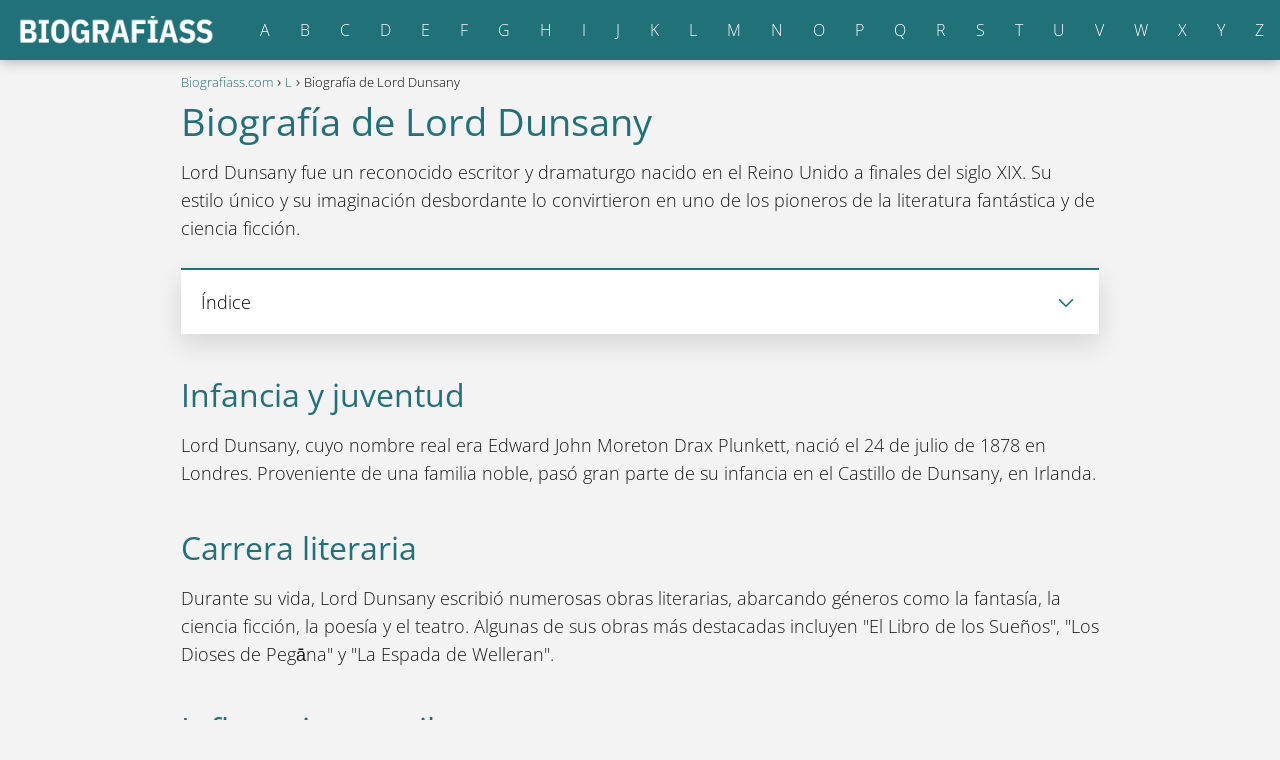

--- FILE ---
content_type: text/html; charset=UTF-8
request_url: https://biografiass.com/biografia-de-lord-dunsany/
body_size: 16436
content:
<!DOCTYPE html><html lang="es" ><head><script data-no-optimize="1">var litespeed_docref=sessionStorage.getItem("litespeed_docref");litespeed_docref&&(Object.defineProperty(document,"referrer",{get:function(){return litespeed_docref}}),sessionStorage.removeItem("litespeed_docref"));</script> <meta charset="UTF-8"><meta name="viewport" content="width=device-width, initial-scale=1.0, maximum-scale=2.0"><meta name='robots' content='index, follow, max-image-preview:large, max-snippet:-1, max-video-preview:-1' /><title>Biografía de Lord Dunsany</title><meta name="description" content="Descubre la fascinante vida y obra de Lord Dunsany, el renombrado escritor de fantasía y pionero del género, en esta completa biografía." /><link rel="canonical" href="https://biografiass.com/biografia-de-lord-dunsany/" /><meta property="og:locale" content="es_ES" /><meta property="og:type" content="article" /><meta property="og:title" content="Biografía de Lord Dunsany" /><meta property="og:description" content="Descubre la fascinante vida y obra de Lord Dunsany, el renombrado escritor de fantasía y pionero del género, en esta completa biografía." /><meta property="og:url" content="https://biografiass.com/biografia-de-lord-dunsany/" /><meta property="og:site_name" content="Biografiass.com" /><meta property="article:published_time" content="2023-06-12T11:15:23+00:00" /><meta name="author" content="Juan Hernández" /><meta name="twitter:card" content="summary_large_image" /> <script type="application/ld+json" class="yoast-schema-graph">{"@context":"https://schema.org","@graph":[{"@type":"Article","@id":"https://biografiass.com/biografia-de-lord-dunsany/#article","isPartOf":{"@id":"https://biografiass.com/biografia-de-lord-dunsany/"},"author":{"name":"Juan Hernández","@id":"https://biografiass.com/#/schema/person/c456f0ee78772771904326d4863467d2"},"headline":"Biografía de Lord Dunsany","datePublished":"2023-06-12T11:15:23+00:00","mainEntityOfPage":{"@id":"https://biografiass.com/biografia-de-lord-dunsany/"},"wordCount":307,"commentCount":0,"publisher":{"@id":"https://biografiass.com/#organization"},"articleSection":["L"],"inLanguage":"es","potentialAction":[{"@type":"CommentAction","name":"Comment","target":["https://biografiass.com/biografia-de-lord-dunsany/#respond"]}]},{"@type":"WebPage","@id":"https://biografiass.com/biografia-de-lord-dunsany/","url":"https://biografiass.com/biografia-de-lord-dunsany/","name":"Biografía de Lord Dunsany","isPartOf":{"@id":"https://biografiass.com/#website"},"datePublished":"2023-06-12T11:15:23+00:00","description":"Descubre la fascinante vida y obra de Lord Dunsany, el renombrado escritor de fantasía y pionero del género, en esta completa biografía.","breadcrumb":{"@id":"https://biografiass.com/biografia-de-lord-dunsany/#breadcrumb"},"inLanguage":"es","potentialAction":[{"@type":"ReadAction","target":["https://biografiass.com/biografia-de-lord-dunsany/"]}]},{"@type":"WebSite","@id":"https://biografiass.com/#website","url":"https://biografiass.com/","name":"Biografiass.com","description":"","publisher":{"@id":"https://biografiass.com/#organization"},"potentialAction":[{"@type":"SearchAction","target":{"@type":"EntryPoint","urlTemplate":"https://biografiass.com/?s={search_term_string}"},"query-input":{"@type":"PropertyValueSpecification","valueRequired":true,"valueName":"search_term_string"}}],"inLanguage":"es"},{"@type":"Organization","@id":"https://biografiass.com/#organization","name":"Biografiass.com","url":"https://biografiass.com/","logo":{"@type":"ImageObject","inLanguage":"es","@id":"https://biografiass.com/#/schema/logo/image/","url":"https://biografiass.com/wp-content/uploads/biografiass.png","contentUrl":"https://biografiass.com/wp-content/uploads/biografiass.png","width":450,"height":70,"caption":"Biografiass.com"},"image":{"@id":"https://biografiass.com/#/schema/logo/image/"}},{"@type":"Person","@id":"https://biografiass.com/#/schema/person/c456f0ee78772771904326d4863467d2","name":"Juan Hernández","image":{"@type":"ImageObject","inLanguage":"es","@id":"https://biografiass.com/#/schema/person/image/","url":"https://biografiass.com/wp-content/litespeed/avatar/2106ebdfd080445e0b5cde041b938283.jpg?ver=1768341309","contentUrl":"https://biografiass.com/wp-content/litespeed/avatar/2106ebdfd080445e0b5cde041b938283.jpg?ver=1768341309","caption":"Juan Hernández"}}]}</script> <link rel='dns-prefetch' href='//challenges.cloudflare.com' /><link rel="alternate" title="oEmbed (JSON)" type="application/json+oembed" href="https://biografiass.com/wp-json/oembed/1.0/embed?url=https%3A%2F%2Fbiografiass.com%2Fbiografia-de-lord-dunsany%2F" /><link rel="alternate" title="oEmbed (XML)" type="text/xml+oembed" href="https://biografiass.com/wp-json/oembed/1.0/embed?url=https%3A%2F%2Fbiografiass.com%2Fbiografia-de-lord-dunsany%2F&#038;format=xml" /><style id='wp-img-auto-sizes-contain-inline-css' type='text/css'>img:is([sizes=auto i],[sizes^="auto," i]){contain-intrinsic-size:3000px 1500px}
/*# sourceURL=wp-img-auto-sizes-contain-inline-css */</style><link data-optimized="2" rel="stylesheet" href="https://biografiass.com/wp-content/litespeed/css/7e6d03bc1d365c3dedc2a4e30fd5757e.css?ver=39ec1" /><style id='wp-block-list-inline-css' type='text/css'>ol,ul{box-sizing:border-box}:root :where(.wp-block-list.has-background){padding:1.25em 2.375em}
/*# sourceURL=https://biografiass.com/wp-includes/blocks/list/style.min.css */</style><style id='global-styles-inline-css' type='text/css'>:root{--wp--preset--aspect-ratio--square: 1;--wp--preset--aspect-ratio--4-3: 4/3;--wp--preset--aspect-ratio--3-4: 3/4;--wp--preset--aspect-ratio--3-2: 3/2;--wp--preset--aspect-ratio--2-3: 2/3;--wp--preset--aspect-ratio--16-9: 16/9;--wp--preset--aspect-ratio--9-16: 9/16;--wp--preset--color--black: #000000;--wp--preset--color--cyan-bluish-gray: #abb8c3;--wp--preset--color--white: #ffffff;--wp--preset--color--pale-pink: #f78da7;--wp--preset--color--vivid-red: #cf2e2e;--wp--preset--color--luminous-vivid-orange: #ff6900;--wp--preset--color--luminous-vivid-amber: #fcb900;--wp--preset--color--light-green-cyan: #7bdcb5;--wp--preset--color--vivid-green-cyan: #00d084;--wp--preset--color--pale-cyan-blue: #8ed1fc;--wp--preset--color--vivid-cyan-blue: #0693e3;--wp--preset--color--vivid-purple: #9b51e0;--wp--preset--gradient--vivid-cyan-blue-to-vivid-purple: linear-gradient(135deg,rgb(6,147,227) 0%,rgb(155,81,224) 100%);--wp--preset--gradient--light-green-cyan-to-vivid-green-cyan: linear-gradient(135deg,rgb(122,220,180) 0%,rgb(0,208,130) 100%);--wp--preset--gradient--luminous-vivid-amber-to-luminous-vivid-orange: linear-gradient(135deg,rgb(252,185,0) 0%,rgb(255,105,0) 100%);--wp--preset--gradient--luminous-vivid-orange-to-vivid-red: linear-gradient(135deg,rgb(255,105,0) 0%,rgb(207,46,46) 100%);--wp--preset--gradient--very-light-gray-to-cyan-bluish-gray: linear-gradient(135deg,rgb(238,238,238) 0%,rgb(169,184,195) 100%);--wp--preset--gradient--cool-to-warm-spectrum: linear-gradient(135deg,rgb(74,234,220) 0%,rgb(151,120,209) 20%,rgb(207,42,186) 40%,rgb(238,44,130) 60%,rgb(251,105,98) 80%,rgb(254,248,76) 100%);--wp--preset--gradient--blush-light-purple: linear-gradient(135deg,rgb(255,206,236) 0%,rgb(152,150,240) 100%);--wp--preset--gradient--blush-bordeaux: linear-gradient(135deg,rgb(254,205,165) 0%,rgb(254,45,45) 50%,rgb(107,0,62) 100%);--wp--preset--gradient--luminous-dusk: linear-gradient(135deg,rgb(255,203,112) 0%,rgb(199,81,192) 50%,rgb(65,88,208) 100%);--wp--preset--gradient--pale-ocean: linear-gradient(135deg,rgb(255,245,203) 0%,rgb(182,227,212) 50%,rgb(51,167,181) 100%);--wp--preset--gradient--electric-grass: linear-gradient(135deg,rgb(202,248,128) 0%,rgb(113,206,126) 100%);--wp--preset--gradient--midnight: linear-gradient(135deg,rgb(2,3,129) 0%,rgb(40,116,252) 100%);--wp--preset--font-size--small: 13px;--wp--preset--font-size--medium: 20px;--wp--preset--font-size--large: 36px;--wp--preset--font-size--x-large: 42px;--wp--preset--spacing--20: 0.44rem;--wp--preset--spacing--30: 0.67rem;--wp--preset--spacing--40: 1rem;--wp--preset--spacing--50: 1.5rem;--wp--preset--spacing--60: 2.25rem;--wp--preset--spacing--70: 3.38rem;--wp--preset--spacing--80: 5.06rem;--wp--preset--shadow--natural: 6px 6px 9px rgba(0, 0, 0, 0.2);--wp--preset--shadow--deep: 12px 12px 50px rgba(0, 0, 0, 0.4);--wp--preset--shadow--sharp: 6px 6px 0px rgba(0, 0, 0, 0.2);--wp--preset--shadow--outlined: 6px 6px 0px -3px rgb(255, 255, 255), 6px 6px rgb(0, 0, 0);--wp--preset--shadow--crisp: 6px 6px 0px rgb(0, 0, 0);}:where(.is-layout-flex){gap: 0.5em;}:where(.is-layout-grid){gap: 0.5em;}body .is-layout-flex{display: flex;}.is-layout-flex{flex-wrap: wrap;align-items: center;}.is-layout-flex > :is(*, div){margin: 0;}body .is-layout-grid{display: grid;}.is-layout-grid > :is(*, div){margin: 0;}:where(.wp-block-columns.is-layout-flex){gap: 2em;}:where(.wp-block-columns.is-layout-grid){gap: 2em;}:where(.wp-block-post-template.is-layout-flex){gap: 1.25em;}:where(.wp-block-post-template.is-layout-grid){gap: 1.25em;}.has-black-color{color: var(--wp--preset--color--black) !important;}.has-cyan-bluish-gray-color{color: var(--wp--preset--color--cyan-bluish-gray) !important;}.has-white-color{color: var(--wp--preset--color--white) !important;}.has-pale-pink-color{color: var(--wp--preset--color--pale-pink) !important;}.has-vivid-red-color{color: var(--wp--preset--color--vivid-red) !important;}.has-luminous-vivid-orange-color{color: var(--wp--preset--color--luminous-vivid-orange) !important;}.has-luminous-vivid-amber-color{color: var(--wp--preset--color--luminous-vivid-amber) !important;}.has-light-green-cyan-color{color: var(--wp--preset--color--light-green-cyan) !important;}.has-vivid-green-cyan-color{color: var(--wp--preset--color--vivid-green-cyan) !important;}.has-pale-cyan-blue-color{color: var(--wp--preset--color--pale-cyan-blue) !important;}.has-vivid-cyan-blue-color{color: var(--wp--preset--color--vivid-cyan-blue) !important;}.has-vivid-purple-color{color: var(--wp--preset--color--vivid-purple) !important;}.has-black-background-color{background-color: var(--wp--preset--color--black) !important;}.has-cyan-bluish-gray-background-color{background-color: var(--wp--preset--color--cyan-bluish-gray) !important;}.has-white-background-color{background-color: var(--wp--preset--color--white) !important;}.has-pale-pink-background-color{background-color: var(--wp--preset--color--pale-pink) !important;}.has-vivid-red-background-color{background-color: var(--wp--preset--color--vivid-red) !important;}.has-luminous-vivid-orange-background-color{background-color: var(--wp--preset--color--luminous-vivid-orange) !important;}.has-luminous-vivid-amber-background-color{background-color: var(--wp--preset--color--luminous-vivid-amber) !important;}.has-light-green-cyan-background-color{background-color: var(--wp--preset--color--light-green-cyan) !important;}.has-vivid-green-cyan-background-color{background-color: var(--wp--preset--color--vivid-green-cyan) !important;}.has-pale-cyan-blue-background-color{background-color: var(--wp--preset--color--pale-cyan-blue) !important;}.has-vivid-cyan-blue-background-color{background-color: var(--wp--preset--color--vivid-cyan-blue) !important;}.has-vivid-purple-background-color{background-color: var(--wp--preset--color--vivid-purple) !important;}.has-black-border-color{border-color: var(--wp--preset--color--black) !important;}.has-cyan-bluish-gray-border-color{border-color: var(--wp--preset--color--cyan-bluish-gray) !important;}.has-white-border-color{border-color: var(--wp--preset--color--white) !important;}.has-pale-pink-border-color{border-color: var(--wp--preset--color--pale-pink) !important;}.has-vivid-red-border-color{border-color: var(--wp--preset--color--vivid-red) !important;}.has-luminous-vivid-orange-border-color{border-color: var(--wp--preset--color--luminous-vivid-orange) !important;}.has-luminous-vivid-amber-border-color{border-color: var(--wp--preset--color--luminous-vivid-amber) !important;}.has-light-green-cyan-border-color{border-color: var(--wp--preset--color--light-green-cyan) !important;}.has-vivid-green-cyan-border-color{border-color: var(--wp--preset--color--vivid-green-cyan) !important;}.has-pale-cyan-blue-border-color{border-color: var(--wp--preset--color--pale-cyan-blue) !important;}.has-vivid-cyan-blue-border-color{border-color: var(--wp--preset--color--vivid-cyan-blue) !important;}.has-vivid-purple-border-color{border-color: var(--wp--preset--color--vivid-purple) !important;}.has-vivid-cyan-blue-to-vivid-purple-gradient-background{background: var(--wp--preset--gradient--vivid-cyan-blue-to-vivid-purple) !important;}.has-light-green-cyan-to-vivid-green-cyan-gradient-background{background: var(--wp--preset--gradient--light-green-cyan-to-vivid-green-cyan) !important;}.has-luminous-vivid-amber-to-luminous-vivid-orange-gradient-background{background: var(--wp--preset--gradient--luminous-vivid-amber-to-luminous-vivid-orange) !important;}.has-luminous-vivid-orange-to-vivid-red-gradient-background{background: var(--wp--preset--gradient--luminous-vivid-orange-to-vivid-red) !important;}.has-very-light-gray-to-cyan-bluish-gray-gradient-background{background: var(--wp--preset--gradient--very-light-gray-to-cyan-bluish-gray) !important;}.has-cool-to-warm-spectrum-gradient-background{background: var(--wp--preset--gradient--cool-to-warm-spectrum) !important;}.has-blush-light-purple-gradient-background{background: var(--wp--preset--gradient--blush-light-purple) !important;}.has-blush-bordeaux-gradient-background{background: var(--wp--preset--gradient--blush-bordeaux) !important;}.has-luminous-dusk-gradient-background{background: var(--wp--preset--gradient--luminous-dusk) !important;}.has-pale-ocean-gradient-background{background: var(--wp--preset--gradient--pale-ocean) !important;}.has-electric-grass-gradient-background{background: var(--wp--preset--gradient--electric-grass) !important;}.has-midnight-gradient-background{background: var(--wp--preset--gradient--midnight) !important;}.has-small-font-size{font-size: var(--wp--preset--font-size--small) !important;}.has-medium-font-size{font-size: var(--wp--preset--font-size--medium) !important;}.has-large-font-size{font-size: var(--wp--preset--font-size--large) !important;}.has-x-large-font-size{font-size: var(--wp--preset--font-size--x-large) !important;}
/*# sourceURL=global-styles-inline-css */</style><style id='classic-theme-styles-inline-css' type='text/css'>/*! This file is auto-generated */
.wp-block-button__link{color:#fff;background-color:#32373c;border-radius:9999px;box-shadow:none;text-decoration:none;padding:calc(.667em + 2px) calc(1.333em + 2px);font-size:1.125em}.wp-block-file__button{background:#32373c;color:#fff;text-decoration:none}
/*# sourceURL=/wp-includes/css/classic-themes.min.css */</style><style id='asap-style-inline-css' type='text/css'>body {font-family: 'Open Sans', sans-serif !important;background: #f3f3f3;font-weight: 300 !important;}h1,h2,h3,h4,h5,h6 {font-family: 'Open Sans', sans-serif !important;font-weight: 400;line-height: 1.3;}h1 {color:#207178}h2,h5,h6{color:#207178}h3{color:#207178}h4{color:#207178}.article-loop p,.article-loop-featured p,.article-loop h2,.article-loop h3,.article-loop h4,.article-loop-featured h2,.article-loop-featured h3,.article-loop span.entry-title, .related-posts p,.last-post-sidebar p,.woocommerce-loop-product__title {font-family: 'Open Sans', sans-serif !important;font-size: 18px !important;font-weight: 400 !important;}.article-loop .show-extract p,.article-loop .show-extract span {font-family: 'Open Sans', sans-serif !important;font-weight: 300 !important;}a {color: #207178;}.the-content .post-index span,.des-category .post-index span {font-size:18px;}.the-content .post-index li,.the-content .post-index a,.des-category .post-index li,.des-category .post-index a,.comment-respond > p > span > a,.asap-pros-cons-title span,.asap-pros-cons ul li span,.woocommerce #reviews #comments ol.commentlist li .comment-text p,.woocommerce #review_form #respond p,.woocommerce .comment-reply-title,.woocommerce form .form-row label, .woocommerce-page form .form-row label {font-size: calc(18px - 2px);}.content-tags a,.tagcloud a {border:1px solid #207178;}.content-tags a:hover,.tagcloud a:hover {color: #20717899;}p,.the-content ul li,.the-content ol li {color: #181818;font-size: 18px;line-height: 1.6;}.comment-author cite,.primary-sidebar ul li a,.woocommerce ul.products li.product .price,span.asap-author,.content-cluster .show-extract span {color: #181818;}.comment-body p,#commentform input,#commentform textarea{font-size: calc(18px - 2px);}.social-title {font-size: calc(18px - 3px);}.breadcrumb a,.breadcrumb span,.woocommerce .woocommerce-breadcrumb {font-size: calc(18px - 5px);}.content-footer p,.content-footer li,.search-header input:not([type=submit]):not([type=radio]):not([type=checkbox]):not([type=file]) {font-size: calc(18px - 4px) !important;}.search-header input:not([type=submit]):not([type=radio]):not([type=checkbox]):not([type=file]) {border:1px solid #FFFFFF26 !important;}h1 {font-size: 38px;}h2 {font-size: 32px;}h3 {font-size: 28px;}h4 {font-size: 23px;}.site-header,#cookiesbox {background: #207178;}.site-header-wc a span.count-number {border:1px solid #FFFFFF;}.content-footer {background: #207178;}.comment-respond > p,.area-comentarios ol > p,.error404 .content-loop p + p,.search .content-loop .search-home + p {border-bottom:1px solid #207178}.pagination a,.nav-links a,.woocommerce #respond input#submit,.woocommerce a.button, .woocommerce button.button,.woocommerce input.button,.woocommerce #respond input#submit.alt,.woocommerce a.button.alt,.woocommerce button.button.alt,.woocommerce input.button.alt,.wpcf7-form input.wpcf7-submit {background: #207178;color: #FFFFFF !important;}.woocommerce div.product .woocommerce-tabs ul.tabs li.active {border-bottom: 2px solid #207178;}.pagination a:hover,.nav-links a:hover {background: #207178B3;}.article-loop a span.entry-title{color:#181818 !important;}.article-loop a:hover p,.article-loop a:hover h2,.article-loop a:hover h3,.article-loop a:hover span.entry-title {color: #207178 !important;}.article-loop.custom-links a:hover span.entry-title,.asap-loop-horizontal .article-loop a:hover span.entry-title {color: #181818 !important;}#commentform input,#commentform textarea {border: 2px solid #207178;font-weight: 300 !important;}.content-loop {max-width: 980px;}.site-header-content,.site-header-content-top {max-width: 1500px;}.content-footer {max-width: calc(1500px - 32px); }.content-footer-social {background: #2071781A;}.content-single {max-width: 950px;}.content-page {max-width: 980px;}.content-wc {max-width: 980px;}.reply a,.go-top {background: #207178;color: #FFFFFF;}.reply a {border: 2px solid #207178;}#commentform input[type=submit] {background: #207178;color: #FFFFFF;}.site-header a,header,header label {color: #FFFFFF;}.content-footer a,.content-footer p,.content-footer .widget-area {color: #FFFFFF;}header .line {background: #FFFFFF;}.site-logo img {max-width: 200px;width:100%;}.search-header {margin-left: 0px;}.primary-sidebar {width:300px;}p.sidebar-title,.comment-respond > p,.area-comentarios ol > p,.asap-subtitle {font-size:calc(18px + 2px);}.popular-post-sidebar ol a {color:#181818;font-size:calc(18px - 2px);}.popular-post-sidebar ol li:before,.primary-sidebar div ul li:before {border-color: #207178;}.search-form input[type=submit] {background:#207178;}.search-form {border:2px solid #207178;}.sidebar-title:after,.archive .content-loop h1:after {background:#207178;}.single-nav .nav-prev a:before, .single-nav .nav-next a:before {border-color:#207178;}.single-nav a {color:#181818;font-size:calc(18px - 3px);}.the-content .post-index {border-top:2px solid #207178;}.the-content .post-index #show-table {color:#207178;font-size: calc(18px - 3px);font-weight: 300;}.the-content .post-index .btn-show {font-size: calc(18px - 3px) !important;}.search-header form {width:200px;}.site-header .site-header-wc svg {stroke:#FFFFFF;}.item-featured {color:#FFFFFF;background:#f16028;}.checkbox .check-table svg {stroke:#207178;}html{scroll-behavior:smooth;}.content-area .article-loop-featured:nth-child(0) {margin-bottom:3rem;}.article-content,#commentform input, #commentform textarea,.reply a,.woocommerce #respond input#submit, .woocommerce #respond input#submit.alt,.woocommerce-address-fields__field-wrapper input,.woocommerce-EditAccountForm input,.wpcf7-form input,.wpcf7-form textarea,.wpcf7-form input.wpcf7-submit {border-radius:10px !important;}.pagination a, .pagination span, .nav-links a {border-radius:50%;min-width:2.5rem;}.reply a {padding:6px 8px !important;}.asap-icon,.asap-icon-single {border-radius:50%;}.asap-icon{margin-right:1px;padding:.6rem !important;}.content-footer-social {border-top-left-radius:10px;border-top-right-radius:10px;}.item-featured,.content-item-category>span,.woocommerce span.onsale,.woocommerce a.button,.woocommerce button.button, .woocommerce input.button, .woocommerce a.button.alt, .woocommerce button.button.alt, .woocommerce input.button.alt,.product-gallery-summary .quantity input,#add_payment_method table.cart input,.woocommerce-cart table.cart input, .woocommerce-checkout table.cart input,.woocommerce div.product form.cart .variations select {border-radius:2rem !important;}.search-home input {border-radius:2rem !important;padding: 0.875rem 1.25rem !important;}.search-home button.s-btn {margin-right:1.25rem !important;}#cookiesbox p,#cookiesbox a {color: #FFFFFF;}#cookiesbox button {background: #FFFFFF;color:#207178;}@media (max-width: 1050px) and (min-width:481px) {.article-loop-featured .article-image-featured {border-radius: 10px !important;}}@media (min-width:1050px) { ul.sub-menu,ul.sub-menu li {border-radius:10px;}.search-header input {border-radius:2rem !important;padding: 0 0 0 .85rem !important;}.search-header button.s-btn {width:2.65rem !important;}.site-header .asap-icon svg { stroke: #FFFFFF !important;}.article-loop-featured:first-child .article-image-featured {border-top-left-radius:10px !important;}.article-loop-featured:nth-child(1) .article-image-featured {border-bottom-left-radius:10px !important;}.article-loop-featured:nth-child(0) .article-image-featured {border-top-right-radius:10px !important;}.article-loop-featured:nth-child(0) .article-image-featured {border-bottom-right-radius:10px !important;}.primary-sidebar .article-image-featured {border-radius:10px !important;}}@media (min-width:1050px) {.content-footer {border-top-left-radius:10px;border-top-right-radius:10px;}}.article-content {height:196px;}.content-thin .content-cluster .article-content {height:160px !important;}.last-post-sidebar .article-content {height: 140px;margin-bottom: 8px}.related-posts .article-content {height: 120px;}.asap-box-design .article-content:not(.asap-box-design .last-post-sidebar .article-content) {min-height:196px;}.asap-box-design .related-posts .article-content {min-height:120px !important;}.asap-box-design .content-thin .content-cluster .article-content {heigth:160px !important;min-height:160px !important;}@media (max-width:1050px) { .last-post-sidebar .article-content,.related-posts .article-content {height: 150px !important}}@media (max-width: 480px) {.article-content {height: 180px}}@media (min-width:480px){.asap-loop-horizontal .content-thin .asap-columns-1 .content-cluster .article-image,.asap-loop-horizontal .content-thin .asap-columns-1 .content-cluster .article-content {height:100% !important;}.asap-loop-horizontal .asap-columns-1 .article-image:not(.asap-loop-horizontal .last-post-sidebar .asap-columns-1 .article-image), .asap-loop-horizontal .asap-columns-1 .article-content:not(.asap-loop-horizontal .last-post-sidebar .asap-columns-1 .article-content) {height:100% !important;}.asap-loop-horizontal .asap-columns-2 .article-image,.asap-loop-horizontal .asap-columns-2 .article-content,.asap-loop-horizontal .content-thin .asap-columns-2 .content-cluster .article-image,.asap-loop-horizontal .content-thin .asap-columns-2 .content-cluster .article-content {min-height:140px !important;height:100% !important;}.asap-loop-horizontal .asap-columns-3 .article-image,.asap-loop-horizontal .asap-columns-3 .article-content,.asap-loop-horizontal .content-thin .asap-columns-3 .content-cluster .article-image,.asap-loop-horizontal .content-thin .asap-columns-3 .content-cluster .article-content {min-height:120px !important;height:100% !important;}.asap-loop-horizontal .asap-columns-4 .article-image,.asap-loop-horizontal .asap-columns-4 .article-content,.asap-loop-horizontal .content-thin .asap-columns-4 .content-cluster .article-image,.asap-loop-horizontal .content-thin .asap-columns-4.content-cluster .article-content {min-height:100px !important;height:100% !important;}.asap-loop-horizontal .asap-columns-5 .article-image,.asap-loop-horizontal .asap-columns-5 .article-content,.asap-loop-horizontal .content-thin .asap-columns-5 .content-cluster .article-image,.asap-loop-horizontal .content-thin .asap-columns-5 .content-cluster .article-content {min-height:90px !important;height:100% !important;}}.article-loop .article-image,.article-loop a p,.article-loop img,.article-image-featured,input,textarea,a { transition:all .2s; }.article-loop:hover .article-image,.article-loop:hover img{transform:scale(1.05) }.the-content .post-index #index-table{display:none;}.the-content .post-index {background:#fff !important;border-left:none;border-bottom:none;border-right:none;box-shadow: 0 10px 26px rgba(0, 0, 0, 0.125);margin-top:26px !important;}@media(max-width:480px) {h1,.archive .content-loop h1 {font-size: calc(38px - 8px);}h2 {font-size: calc(32px - 4px);}h3 {font-size: calc(28px - 4px);}.article-loop-featured .article-image-featured {border-radius:10px !important;}}@media(min-width:1050px) {.content-thin {width: calc(95% - 300px);}#menu>ul {font-size: calc(18px - 2px);} #menu ul .menu-item-has-children:after {border: solid #FFFFFF;border-width: 0 2px 2px 0;}}@media(max-width:1050px) {#menu ul li .sub-menu li a:hover { color:#207178 !important;}#menu ul>li ul>li>a{font-size: calc(18px - 2px);}}.item-featured {margin-top:10px;} .asap-box-design .last-post-sidebar .article-content { min-height:140px;}.asap-box-design .last-post-sidebar .article-loop {margin-bottom:.85rem !important;} .asap-box-design .last-post-sidebar article:last-child { margin-bottom:2rem !important;}.asap-date-loop {font-size: calc(18px - 5px) !important;text-align:center;}.the-content h2:before,.the-content h2 span:before {margin-top: -70px;height: 70px; }.site-header {box-shadow: 0 1px 12px rgb(0 0 0 / 30%);}.content-footer .widget-area {padding-right:2rem;}footer {background: #207178;}.content-footer {padding:20px;}.content-footer p.widget-title {margin-bottom:10px;}.content-footer .logo-footer {width:100%;align-items:flex-start;}.content-footer-social {width: 100%;}.content-single,content-page {margin-bottom:2rem;}.content-footer-social > div {max-width: calc(1500px - 32px);margin:0 auto;}@media (min-width:1050px) {.content-footer {padding:30px 0;}.content-footer .logo-footer {margin:0 1rem 0 0 !important;padding-right:2rem !important;}}@media (max-width:1050px) {.content-footer .logo-footer {margin:0 0 1rem 0 !important;}.content-footer .widget-area {margin-top:2rem !important;}}
/*# sourceURL=asap-style-inline-css */</style> <script type="litespeed/javascript" data-src="https://biografiass.com/wp-includes/js/jquery/jquery.min.js" id="jquery-core-js"></script> <style id="custom-logo-css" type="text/css">.site-title, .site-description {
				position: absolute;
				clip-path: inset(50%);
			}</style><meta name="theme-color" content="#207178"><style>@font-face {
            font-family: "Open Sans";
            font-style: normal;
            font-weight: 300;
            src: local(""),
            url("https://biografiass.com/wp-content/themes/asap/assets/fonts/open-sans-300.woff2") format("woff2"),
            url("https://biografiass.com/wp-content/themes/asap/assets/fonts/open-sans-300.woff") format("woff");
            font-display: swap;
        } @font-face {
            font-family: "Open Sans";
            font-style: normal;
            font-weight: 700;
            src: local(""),
            url("https://biografiass.com/wp-content/themes/asap/assets/fonts/open-sans-700.woff2") format("woff2"),
            url("https://biografiass.com/wp-content/themes/asap/assets/fonts/open-sans-700.woff") format("woff");
            font-display: swap;
        } @font-face {
            font-family: "Open Sans";
            font-style: normal;
            font-weight: 400;
            src: local(""),
            url("https://biografiass.com/wp-content/themes/asap/assets/fonts/open-sans-400.woff2") format("woff2"),
            url("https://biografiass.com/wp-content/themes/asap/assets/fonts/open-sans-400.woff") format("woff");
            font-display: swap;
        }</style> <script type="application/ld+json">{"@context":"http:\/\/schema.org","@type":"Organization","name":"Biografiass.com","alternateName":"Biografiass.com","url":"https:\/\/biografiass.com","logo":"https:\/\/biografiass.com\/wp-content\/uploads\/biografiass.png"}</script>  <script type="application/ld+json">{"@context":"https:\/\/schema.org","@type":"Article","mainEntityOfPage":{"@type":"WebPage","@id":"https:\/\/biografiass.com\/biografia-de-lord-dunsany\/"},"headline":"Biograf\u00eda de Lord Dunsany","author":{"@type":"Person","name":"Juan Hern\u00e1ndez","sameAs":"https:\/\/biografiass.com\/author\/biografias10\/"},"publisher":{"@type":"Organization","name":"Biografiass.com","logo":{"@type":"ImageObject","url":"https:\/\/biografiass.com\/wp-content\/uploads\/biografiass.png"}},"datePublished":"2023-06-12 13:15","dateModified":"2023-06-12 13:15"}</script>  <script type="litespeed/javascript" data-src="https://pagead2.googlesyndication.com/pagead/js/adsbygoogle.js?client=ca-pub-8305343163339501"
     crossorigin="anonymous"></script><link rel="icon" href="https://biografiass.com/wp-content/uploads/cropped-FAVICON-32x32.png" sizes="32x32" /><link rel="icon" href="https://biografiass.com/wp-content/uploads/cropped-FAVICON-192x192.png" sizes="192x192" /><link rel="apple-touch-icon" href="https://biografiass.com/wp-content/uploads/cropped-FAVICON-180x180.png" /><meta name="msapplication-TileImage" content="https://biografiass.com/wp-content/uploads/cropped-FAVICON-270x270.png" /><style type="text/css" id="wp-custom-css">.the-content ul {
	list-style: none;}

.the-content ol li, .the-content ul li{
	display: block;
	margin: 10px!important;
  background: #fcfcfc;
  border-radius: 6px;
  transition: all .1s;
  box-shadow: rgba(0, 0, 0, 0.16) 0px 1px 4px;
}

.article-loop a {
  display: block;
  background: #fcfcfc;
  border-radius: 6px;
  padding: 2rem;
  transition: all .1s;
  box-shadow: rgba(0, 0, 0, 0.16) 0px 1px 4px;
}</style></head><body data-rsssl=1 class="wp-singular single postid-12467 wp-theme-asap"><header class="site-header"><div class="site-header-content"><div class="site-logo"><a href="https://biografiass.com/" class="custom-logo-link" rel="home"><img data-lazyloaded="1" src="[data-uri]" width="450" height="70" data-src="https://biografiass.com/wp-content/uploads/biografiass.png" class="custom-logo" alt="Biografiass.com" decoding="async" data-srcset="https://biografiass.com/wp-content/uploads/biografiass.png 450w, https://biografiass.com/wp-content/uploads/biografiass-300x47.png 300w" data-sizes="(max-width: 450px) 100vw, 450px" /></a></div><div>
<input type="checkbox" id="btn-menu" />
<label id="nav-icon" for="btn-menu"><div class="circle nav-icon"><span class="line top"></span>
<span class="line middle"></span>
<span class="line bottom"></span></div>
</label><nav id="menu" itemscope="itemscope" itemtype="http://schema.org/SiteNavigationElement" role="navigation"  ><ul id="menu-menu-1" class="header-menu"><li id="menu-item-19266" class="menu-item menu-item-type-taxonomy menu-item-object-category menu-item-19266"><a href="https://biografiass.com/a/" itemprop="url">A</a></li><li id="menu-item-19267" class="menu-item menu-item-type-taxonomy menu-item-object-category menu-item-19267"><a href="https://biografiass.com/b/" itemprop="url">B</a></li><li id="menu-item-19269" class="menu-item menu-item-type-taxonomy menu-item-object-category menu-item-19269"><a href="https://biografiass.com/c/" itemprop="url">C</a></li><li id="menu-item-19270" class="menu-item menu-item-type-taxonomy menu-item-object-category menu-item-19270"><a href="https://biografiass.com/d/" itemprop="url">D</a></li><li id="menu-item-19271" class="menu-item menu-item-type-taxonomy menu-item-object-category menu-item-19271"><a href="https://biografiass.com/e/" itemprop="url">E</a></li><li id="menu-item-19272" class="menu-item menu-item-type-taxonomy menu-item-object-category menu-item-19272"><a href="https://biografiass.com/f/" itemprop="url">F</a></li><li id="menu-item-19273" class="menu-item menu-item-type-taxonomy menu-item-object-category menu-item-19273"><a href="https://biografiass.com/g/" itemprop="url">G</a></li><li id="menu-item-19274" class="menu-item menu-item-type-taxonomy menu-item-object-category menu-item-19274"><a href="https://biografiass.com/h/" itemprop="url">H</a></li><li id="menu-item-19275" class="menu-item menu-item-type-taxonomy menu-item-object-category menu-item-19275"><a href="https://biografiass.com/i/" itemprop="url">I</a></li><li id="menu-item-19276" class="menu-item menu-item-type-taxonomy menu-item-object-category menu-item-19276"><a href="https://biografiass.com/j/" itemprop="url">J</a></li><li id="menu-item-19277" class="menu-item menu-item-type-taxonomy menu-item-object-category menu-item-19277"><a href="https://biografiass.com/k/" itemprop="url">K</a></li><li id="menu-item-19278" class="menu-item menu-item-type-taxonomy menu-item-object-category current-post-ancestor current-menu-parent current-post-parent menu-item-19278"><a href="https://biografiass.com/l/" itemprop="url">L</a></li><li id="menu-item-19279" class="menu-item menu-item-type-taxonomy menu-item-object-category menu-item-19279"><a href="https://biografiass.com/m/" itemprop="url">M</a></li><li id="menu-item-19280" class="menu-item menu-item-type-taxonomy menu-item-object-category menu-item-19280"><a href="https://biografiass.com/n/" itemprop="url">N</a></li><li id="menu-item-19281" class="menu-item menu-item-type-taxonomy menu-item-object-category menu-item-19281"><a href="https://biografiass.com/o/" itemprop="url">O</a></li><li id="menu-item-19282" class="menu-item menu-item-type-taxonomy menu-item-object-category menu-item-19282"><a href="https://biografiass.com/p/" itemprop="url">P</a></li><li id="menu-item-19283" class="menu-item menu-item-type-taxonomy menu-item-object-category menu-item-19283"><a href="https://biografiass.com/q/" itemprop="url">Q</a></li><li id="menu-item-19284" class="menu-item menu-item-type-taxonomy menu-item-object-category menu-item-19284"><a href="https://biografiass.com/r/" itemprop="url">R</a></li><li id="menu-item-19285" class="menu-item menu-item-type-taxonomy menu-item-object-category menu-item-19285"><a href="https://biografiass.com/s/" itemprop="url">S</a></li><li id="menu-item-19286" class="menu-item menu-item-type-taxonomy menu-item-object-category menu-item-19286"><a href="https://biografiass.com/t/" itemprop="url">T</a></li><li id="menu-item-19287" class="menu-item menu-item-type-taxonomy menu-item-object-category menu-item-19287"><a href="https://biografiass.com/u/" itemprop="url">U</a></li><li id="menu-item-19288" class="menu-item menu-item-type-taxonomy menu-item-object-category menu-item-19288"><a href="https://biografiass.com/v/" itemprop="url">V</a></li><li id="menu-item-19289" class="menu-item menu-item-type-taxonomy menu-item-object-category menu-item-19289"><a href="https://biografiass.com/w/" itemprop="url">W</a></li><li id="menu-item-19290" class="menu-item menu-item-type-taxonomy menu-item-object-category menu-item-19290"><a href="https://biografiass.com/x/" itemprop="url">X</a></li><li id="menu-item-19291" class="menu-item menu-item-type-taxonomy menu-item-object-category menu-item-19291"><a href="https://biografiass.com/y/" itemprop="url">Y</a></li><li id="menu-item-19292" class="menu-item menu-item-type-taxonomy menu-item-object-category menu-item-19292"><a href="https://biografiass.com/z/" itemprop="url">Z</a></li></ul></nav></div></div></header><main class="content-single"><article class="article-full"><div role="navigation" aria-label="Breadcrumbs" class="breadcrumb-trail breadcrumbs" itemprop="breadcrumb"><ul class="breadcrumb" itemscope itemtype="http://schema.org/BreadcrumbList"><meta name="numberOfItems" content="3" /><meta name="itemListOrder" content="Ascending" /><li itemprop="itemListElement" itemscope itemtype="http://schema.org/ListItem" class="trail-item trail-begin"><a href="https://biografiass.com/" rel="home" itemprop="item"><span itemprop="name">Biografiass.com</span></a><meta itemprop="position" content="1" /></li><li itemprop="itemListElement" itemscope itemtype="http://schema.org/ListItem" class="trail-item"><a href="https://biografiass.com/l/" itemprop="item"><span itemprop="name">L</span></a><meta itemprop="position" content="2" /></li><li itemprop="itemListElement" itemscope itemtype="http://schema.org/ListItem" class="trail-item trail-end"><span itemprop="name">Biografía de Lord Dunsany</span><meta itemprop="position" content="3" /></li></ul></div><h1>Biografía de Lord Dunsany</h1><div class="the-content"><p>Lord Dunsany fue un reconocido escritor y dramaturgo nacido en el Reino Unido a finales del siglo XIX. Su estilo único y su imaginación desbordante lo convirtieron en uno de los pioneros de la literatura fantástica y de ciencia ficción.</p><div class="post-index"><span>Índice<span class="btn-show"><label class="checkbox"><input type="checkbox"/ ><span class="check-table" ><svg xmlns="http://www.w3.org/2000/svg" viewBox="0 0 24 24"><path stroke="none" d="M0 0h24v24H0z" fill="none"/><polyline points="6 9 12 15 18 9" /></svg></span></label></span></span><ol  id="index-table" ><li>
<a href="#infancia_y_juventud" title="Infancia y juventud">Infancia y juventud</a></li><li>
<a href="#carrera_literaria" title="Carrera literaria">Carrera literaria</a></li><li>
<a href="#influencias_y_estilo" title="Influencias y estilo">Influencias y estilo</a></li><li>
<a href="#reconocimiento_y_legado" title="Reconocimiento y legado">Reconocimiento y legado</a></li><li>
<a href="#vida_personal_y_curiosidades" title="Vida personal y curiosidades">Vida personal y curiosidades</a></li></li></ol></div><h2><span id="infancia_y_juventud">Infancia y juventud</span></h2><p>Lord Dunsany, cuyo nombre real era Edward John Moreton Drax Plunkett, nació el 24 de julio de 1878 en Londres. Proveniente de una familia noble, pasó gran parte de su infancia en el Castillo de Dunsany, en Irlanda.</p><h2><span id="carrera_literaria">Carrera literaria</span></h2><p>Durante su vida, Lord Dunsany escribió numerosas obras literarias, abarcando géneros como la fantasía, la ciencia ficción, la poesía y el teatro. Algunas de sus obras más destacadas incluyen "El Libro de los Sueños", "Los Dioses de Pegāna" y "La Espada de Welleran".</p><h2><span id="influencias_y_estilo">Influencias y estilo</span></h2><p>Lord Dunsany se vio influenciado por escritores como Edgar Allan Poe y William Morris, así como por la mitología y las leyendas celtas. Su estilo se caracteriza por la riqueza de su lenguaje, la creación de mundos imaginarios detallados y la exploración de temas como la naturaleza de la realidad y el poder de la imaginación.</p><h2><span id="reconocimiento_y_legado">Reconocimiento y legado</span></h2><p>A lo largo de su carrera, Lord Dunsany recibió el reconocimiento de la crítica y el aprecio de sus lectores. Sus obras han sido consideradas como precursoras de la literatura fantástica moderna y han influido en otros escritores importantes, como J.R.R. Tolkien y H.P. Lovecraft.</p><h2><span id="vida_personal_y_curiosidades">Vida personal y curiosidades</span></h2><p>Además de su carrera literaria, Lord Dunsany también se destacó como jugador de ajedrez, llegando a competir en torneos internacionales. También fue un apasionado de la caza y la pesca. A lo largo de su vida, contrajo matrimonio en dos ocasiones y tuvo cuatro hijos.</p><div style="clear:both; margin-top:0em; margin-bottom:1em;"><a href="https://biografiass.com/biografia-de-luis-maria-anson-oliart/" target="_self" rel="dofollow" class="u4d9c4ccfe451c3e9be71f774fa4a5016"><style>.u4d9c4ccfe451c3e9be71f774fa4a5016 { padding:0px; margin: 0; padding-top:1em!important; padding-bottom:1em!important; width:100%; display: block; font-weight:bold; background-color:#FFFFFF; border:0!important; border-left:4px solid #16A085!important; text-decoration:none; } .u4d9c4ccfe451c3e9be71f774fa4a5016:active, .u4d9c4ccfe451c3e9be71f774fa4a5016:hover { opacity: 1; transition: opacity 250ms; webkit-transition: opacity 250ms; text-decoration:none; } .u4d9c4ccfe451c3e9be71f774fa4a5016 { transition: background-color 250ms; webkit-transition: background-color 250ms; opacity: 1; transition: opacity 250ms; webkit-transition: opacity 250ms; } .u4d9c4ccfe451c3e9be71f774fa4a5016 .ctaText { font-weight:bold; color:#16A085; text-decoration:none; font-size: 16px; } .u4d9c4ccfe451c3e9be71f774fa4a5016 .postTitle { color:#464646; text-decoration: underline!important; font-size: 16px; } .u4d9c4ccfe451c3e9be71f774fa4a5016:hover .postTitle { text-decoration: underline!important; }</style><div style="padding-left:1em; padding-right:1em;"><span class="ctaText">Te puede interesar:</span>&nbsp; <span class="postTitle">Biografía de Luis María Ansón Oliart</span></div></a></div><p>Si quieres conocer otras biografías puedes visitar la página de inicio y realizar una búsqueda.</p></div><div class="social-buttons flexbox">
<a title="Facebook" href="https://www.facebook.com/sharer/sharer.php?u=https://biografiass.com/biografia-de-lord-dunsany/" class="asap-icon-single icon-facebook" target="_blank" rel="nofollow noopener"><svg xmlns="http://www.w3.org/2000/svg" viewBox="0 0 24 24"><path stroke="none" d="M0 0h24v24H0z" fill="none"/><path d="M7 10v4h3v7h4v-7h3l1 -4h-4v-2a1 1 0 0 1 1 -1h3v-4h-3a5 5 0 0 0 -5 5v2h-3" /></svg></a>
<a title="Twitter" href="https://twitter.com/intent/tweet?text=Biografía de Lord Dunsany&url=https://biografiass.com/biografia-de-lord-dunsany/" class="asap-icon-single icon-twitter" target="_blank" rel="nofollow noopener" viewBox="0 0 24 24"><svg xmlns="http://www.w3.org/2000/svg"><path stroke="none" d="M0 0h24v24H0z" fill="none"/><path d="M22 4.01c-1 .49 -1.98 .689 -3 .99c-1.121 -1.265 -2.783 -1.335 -4.38 -.737s-2.643 2.06 -2.62 3.737v1c-3.245 .083 -6.135 -1.395 -8 -4c0 0 -4.182 7.433 4 11c-1.872 1.247 -3.739 2.088 -6 2c3.308 1.803 6.913 2.423 10.034 1.517c3.58 -1.04 6.522 -3.723 7.651 -7.742a13.84 13.84 0 0 0 .497 -3.753c-.002 -.249 1.51 -2.772 1.818 -4.013z" /></svg></a>
<a title="WhatsApp" href="https://wa.me/?text=Biografía de Lord Dunsany%20-%20https://biografiass.com/biografia-de-lord-dunsany/" class="asap-icon-single icon-whatsapp" target="_blank" rel="nofollow noopener"><svg xmlns="http://www.w3.org/2000/svg" viewBox="0 0 24 24"><path stroke="none" d="M0 0h24v24H0z" fill="none"/><path d="M3 21l1.65 -3.8a9 9 0 1 1 3.4 2.9l-5.05 .9" /> <path d="M9 10a.5 .5 0 0 0 1 0v-1a.5 .5 0 0 0 -1 0v1a5 5 0 0 0 5 5h1a.5 .5 0 0 0 0 -1h-1a.5 .5 0 0 0 0 1" /></svg></a>
<a title="Telegram" href="https://t.me/share/url?url=https://biografiass.com/biografia-de-lord-dunsany/&text=Biografía de Lord Dunsany" class="asap-icon-single icon-telegram" target="_blank" rel="nofollow noopener"><svg xmlns="http://www.w3.org/2000/svg" viewBox="0 0 24 24"><path stroke="none" d="M0 0h24v24H0z" fill="none"/><path d="M15 10l-4 4l6 6l4 -16l-18 7l4 2l2 6l3 -4" /></svg></a>
<a title="Email" href="mailto:?subject=Biografía de Lord Dunsany&amp;body=https://biografiass.com/biografia-de-lord-dunsany/" class="asap-icon-single icon-email" target="_blank" rel="nofollow noopener"><svg xmlns="http://www.w3.org/2000/svg" viewBox="0 0 24 24"><path stroke="none" d="M0 0h24v24H0z" fill="none"/><rect x="3" y="5" width="18" height="14" rx="2" /><polyline points="3 7 12 13 21 7" /></svg></a></div><ul class="single-nav"><li class="nav-prev">
<a href="https://biografiass.com/biografia-de-allan-ramsay/" >Biografía de Allan Ramsay</a></li><li class="nav-next">
<a href="https://biografiass.com/biografia-de-vitus-bering/" >
Biografía de Vitus Bering
</a></li></ul><div class="comment-respond others-items"><p>Más biografías:</p></div><div class="related-posts"><article class="article-loop asap-columns-3">
<a href="https://biografiass.com/biografia-de-leonhard-euler/" rel="bookmark"><div class="article-content"><div style="background-image: url('https://biografiass.com/wp-content/uploads/biografia-de-leonhard-euler-400x267.jpg');" class="article-image"></div></div><p class="entry-title">Biografía de Leonhard Euler</p>
</a></article><article class="article-loop asap-columns-3">
<a href="https://biografiass.com/biografia-de-louis-pasteur/" rel="bookmark"><div class="article-content"><div style="background-image: url('https://biografiass.com/wp-content/uploads/biografia-de-louis-pasteur-400x267.jpg');" class="article-image"></div></div><p class="entry-title">Biografía de Louis Pasteur</p>
</a></article><article class="article-loop asap-columns-3">
<a href="https://biografiass.com/biografia-de-luis-ocana/" rel="bookmark"><div class="article-content"><div style="background-image: url('https://biografiass.com/wp-content/uploads/biografia-de-luis-ocana-400x267.jpg');" class="article-image"></div></div><p class="entry-title">Biografía de Luis Ocaña</p>
</a></article><article class="article-loop asap-columns-3">
<a href="https://biografiass.com/biografia-de-lillian-hellman/" rel="bookmark"><div class="article-content"><div style="background-image: url('https://biografiass.com/wp-content/uploads/biografia-de-lillian-hellman-400x267.jpg');" class="article-image"></div></div><p class="entry-title">Biografía de Lillian Hellman</p>
</a></article><article class="article-loop asap-columns-3">
<a href="https://biografiass.com/biografia-de-luchino-visconti/" rel="bookmark"><div class="article-content"><div style="background-image: url('https://biografiass.com/wp-content/uploads/biografia-de-luchino-visconti-400x267.jpg');" class="article-image"></div></div><p class="entry-title">Biografía de Luchino Visconti</p>
</a></article><article class="article-loop asap-columns-3">
<a href="https://biografiass.com/biografia-de-lauren-bacall/" rel="bookmark"><div class="article-content"><div style="background-image: url('https://biografiass.com/wp-content/uploads/biografia-de-lauren-bacall-400x267.jpg');" class="article-image"></div></div><p class="entry-title">Biografía de Lauren Bacall</p>
</a></article></div><div id="comentarios" class="area-comentarios"><div id="respond" class="comment-respond"><p>Deja una respuesta <small><a rel="nofollow" id="cancel-comment-reply-link" href="/biografia-de-lord-dunsany/#respond" style="display:none;">Cancelar la respuesta</a></small></p><form action="https://biografiass.com/wp-comments-post.php" method="post" id="commentform" class="comment-form"><p class="comment-notes"><span id="email-notes">Tu dirección de correo electrónico no será publicada.</span> <span class="required-field-message">Los campos obligatorios están marcados con <span class="required">*</span></span></p><input placeholder="Nombre *" id="author" name="author" type="text" value="" size="30" required  /><div class="fields-wrap"><input placeholder="Correo electrónico *" id="email" name="email" type="text" value="" size="30" required  /><p class="comment-form-cookies-consent"><input id="wp-comment-cookies-consent" name="wp-comment-cookies-consent" type="checkbox" value="yes" /> <label for="wp-comment-cookies-consent">Guarda mi nombre, correo electrónico y web en este navegador para la próxima vez que comente.</label></p><textarea autocomplete="new-password"  placeholder="Comentario" id="b37c8e6fce"  name="b37c8e6fce"   cols="45" rows="5" required></textarea><textarea id="comment" aria-label="hp-comment" aria-hidden="true" name="comment" autocomplete="new-password" style="padding:0 !important;clip:rect(1px, 1px, 1px, 1px) !important;position:absolute !important;white-space:nowrap !important;height:1px !important;width:1px !important;overflow:hidden !important;" tabindex="-1"></textarea><script data-noptimize type="litespeed/javascript">document.getElementById("comment").setAttribute("id","af3e39389a9895d7ed4bfb1044baf800");document.getElementById("b37c8e6fce").setAttribute("id","comment")</script> <script type="litespeed/javascript">document.addEventListener("DOMContentLiteSpeedLoaded",function(){setTimeout(function(){var e=document.getElementById("cf-turnstile-c-414389852");e&&!e.innerHTML.trim()&&(turnstile.remove("#cf-turnstile-c-414389852"),turnstile.render("#cf-turnstile-c-414389852",{sitekey:"0x4AAAAAABoSAidScsWhD6fM"}))},0)})</script> <p class="form-submit"><span id="cf-turnstile-c-414389852" class="cf-turnstile cf-turnstile-comments" data-action="wordpress-comment" data-callback="" data-sitekey="0x4AAAAAABoSAidScsWhD6fM" data-theme="light" data-language="auto" data-appearance="always" data-size="normal" data-retry="auto" data-retry-interval="1000"></span><br class="cf-turnstile-br cf-turnstile-br-comments"><input name="submit" type="submit" id="submit" class="submit" value="Publicar el comentario" /><script type="litespeed/javascript">document.addEventListener("DOMContentLiteSpeedLoaded",function(){document.body.addEventListener("click",function(event){if(event.target.matches(".comment-reply-link, #cancel-comment-reply-link")){turnstile.reset(".comment-form .cf-turnstile")}})})</script> <input type='hidden' name='comment_post_ID' value='12467' id='comment_post_ID' />
<input type='hidden' name='comment_parent' id='comment_parent' value='0' /></p></form></div></div></article></main><div class="footer-breadcrumb"><div class="breadcrumb-trail breadcrumbs"><ul class="breadcrumb"><li ><a href="https://biografiass.com/" rel="home" itemprop="item"><span itemprop="name">Biografiass.com</span></a></li><li ><a href="https://biografiass.com/l/" itemprop="item"><span itemprop="name">L</span></a></li><li ><span itemprop="name">Biografía de Lord Dunsany</span></li></ul></div></div>
<span class="go-top"><span>Subir</span><i class="arrow arrow-up"></i></span><footer><div class="content-footer"><div class="widget-content-footer"><div class="logo-footer"><a href="https://biografiass.com/" class="custom-logo-link" rel="home"><img data-lazyloaded="1" src="[data-uri]" width="450" height="70" data-src="https://biografiass.com/wp-content/uploads/biografiass.png" class="custom-logo" alt="Biografiass.com" decoding="async" data-srcset="https://biografiass.com/wp-content/uploads/biografiass.png 450w, https://biografiass.com/wp-content/uploads/biografiass-300x47.png 300w" data-sizes="(max-width: 450px) 100vw, 450px" /></a></div><div class="widget-area"><ul class="wp-block-list"><li><a href="/contacto">Contacto</a></li><li><a href="/politicas-de-privacidad">Políticas de Privacidad</a></li><li><a href="https://biografiass.com/sitemap_index.xml" data-type="link" data-id="https://biografiass.com/sitemap_index.xml">Sitemap</a></li></ul></div></div></div></footer> <script type="speculationrules">{"prefetch":[{"source":"document","where":{"and":[{"href_matches":"/*"},{"not":{"href_matches":["/wp-*.php","/wp-admin/*","/wp-content/uploads/*","/wp-content/*","/wp-content/plugins/*","/wp-content/themes/asap/*","/*\\?(.+)"]}},{"not":{"selector_matches":"a[rel~=\"nofollow\"]"}},{"not":{"selector_matches":".no-prefetch, .no-prefetch a"}}]},"eagerness":"conservative"}]}</script> <script id="wp-i18n-js-after" type="litespeed/javascript">wp.i18n.setLocaleData({'text direction\u0004ltr':['ltr']})</script> <script id="contact-form-7-js-translations" type="litespeed/javascript">(function(domain,translations){var localeData=translations.locale_data[domain]||translations.locale_data.messages;localeData[""].domain=domain;wp.i18n.setLocaleData(localeData,domain)})("contact-form-7",{"translation-revision-date":"2025-08-05 09:20:42+0000","generator":"GlotPress\/4.0.1","domain":"messages","locale_data":{"messages":{"":{"domain":"messages","plural-forms":"nplurals=2; plural=n != 1;","lang":"es"},"This contact form is placed in the wrong place.":["Este formulario de contacto est\u00e1 situado en el lugar incorrecto."],"Error:":["Error:"]}},"comment":{"reference":"includes\/js\/index.js"}})</script> <script id="contact-form-7-js-before" type="litespeed/javascript">var wpcf7={"api":{"root":"https:\/\/biografiass.com\/wp-json\/","namespace":"contact-form-7\/v1"},"cached":1}</script> <script type="litespeed/javascript" data-src="https://challenges.cloudflare.com/turnstile/v0/api.js" id="cloudflare-turnstile-js" data-wp-strategy="async"></script> <script id="cloudflare-turnstile-js-after" type="litespeed/javascript">document.addEventListener('wpcf7submit',e=>turnstile.reset())</script> <script type="text/javascript" src="https://challenges.cloudflare.com/turnstile/v0/api.js?render=explicit" id="cfturnstile-js" defer="defer" data-wp-strategy="defer"></script> <script data-no-optimize="1">window.lazyLoadOptions=Object.assign({},{threshold:300},window.lazyLoadOptions||{});!function(t,e){"object"==typeof exports&&"undefined"!=typeof module?module.exports=e():"function"==typeof define&&define.amd?define(e):(t="undefined"!=typeof globalThis?globalThis:t||self).LazyLoad=e()}(this,function(){"use strict";function e(){return(e=Object.assign||function(t){for(var e=1;e<arguments.length;e++){var n,a=arguments[e];for(n in a)Object.prototype.hasOwnProperty.call(a,n)&&(t[n]=a[n])}return t}).apply(this,arguments)}function o(t){return e({},at,t)}function l(t,e){return t.getAttribute(gt+e)}function c(t){return l(t,vt)}function s(t,e){return function(t,e,n){e=gt+e;null!==n?t.setAttribute(e,n):t.removeAttribute(e)}(t,vt,e)}function i(t){return s(t,null),0}function r(t){return null===c(t)}function u(t){return c(t)===_t}function d(t,e,n,a){t&&(void 0===a?void 0===n?t(e):t(e,n):t(e,n,a))}function f(t,e){et?t.classList.add(e):t.className+=(t.className?" ":"")+e}function _(t,e){et?t.classList.remove(e):t.className=t.className.replace(new RegExp("(^|\\s+)"+e+"(\\s+|$)")," ").replace(/^\s+/,"").replace(/\s+$/,"")}function g(t){return t.llTempImage}function v(t,e){!e||(e=e._observer)&&e.unobserve(t)}function b(t,e){t&&(t.loadingCount+=e)}function p(t,e){t&&(t.toLoadCount=e)}function n(t){for(var e,n=[],a=0;e=t.children[a];a+=1)"SOURCE"===e.tagName&&n.push(e);return n}function h(t,e){(t=t.parentNode)&&"PICTURE"===t.tagName&&n(t).forEach(e)}function a(t,e){n(t).forEach(e)}function m(t){return!!t[lt]}function E(t){return t[lt]}function I(t){return delete t[lt]}function y(e,t){var n;m(e)||(n={},t.forEach(function(t){n[t]=e.getAttribute(t)}),e[lt]=n)}function L(a,t){var o;m(a)&&(o=E(a),t.forEach(function(t){var e,n;e=a,(t=o[n=t])?e.setAttribute(n,t):e.removeAttribute(n)}))}function k(t,e,n){f(t,e.class_loading),s(t,st),n&&(b(n,1),d(e.callback_loading,t,n))}function A(t,e,n){n&&t.setAttribute(e,n)}function O(t,e){A(t,rt,l(t,e.data_sizes)),A(t,it,l(t,e.data_srcset)),A(t,ot,l(t,e.data_src))}function w(t,e,n){var a=l(t,e.data_bg_multi),o=l(t,e.data_bg_multi_hidpi);(a=nt&&o?o:a)&&(t.style.backgroundImage=a,n=n,f(t=t,(e=e).class_applied),s(t,dt),n&&(e.unobserve_completed&&v(t,e),d(e.callback_applied,t,n)))}function x(t,e){!e||0<e.loadingCount||0<e.toLoadCount||d(t.callback_finish,e)}function M(t,e,n){t.addEventListener(e,n),t.llEvLisnrs[e]=n}function N(t){return!!t.llEvLisnrs}function z(t){if(N(t)){var e,n,a=t.llEvLisnrs;for(e in a){var o=a[e];n=e,o=o,t.removeEventListener(n,o)}delete t.llEvLisnrs}}function C(t,e,n){var a;delete t.llTempImage,b(n,-1),(a=n)&&--a.toLoadCount,_(t,e.class_loading),e.unobserve_completed&&v(t,n)}function R(i,r,c){var l=g(i)||i;N(l)||function(t,e,n){N(t)||(t.llEvLisnrs={});var a="VIDEO"===t.tagName?"loadeddata":"load";M(t,a,e),M(t,"error",n)}(l,function(t){var e,n,a,o;n=r,a=c,o=u(e=i),C(e,n,a),f(e,n.class_loaded),s(e,ut),d(n.callback_loaded,e,a),o||x(n,a),z(l)},function(t){var e,n,a,o;n=r,a=c,o=u(e=i),C(e,n,a),f(e,n.class_error),s(e,ft),d(n.callback_error,e,a),o||x(n,a),z(l)})}function T(t,e,n){var a,o,i,r,c;t.llTempImage=document.createElement("IMG"),R(t,e,n),m(c=t)||(c[lt]={backgroundImage:c.style.backgroundImage}),i=n,r=l(a=t,(o=e).data_bg),c=l(a,o.data_bg_hidpi),(r=nt&&c?c:r)&&(a.style.backgroundImage='url("'.concat(r,'")'),g(a).setAttribute(ot,r),k(a,o,i)),w(t,e,n)}function G(t,e,n){var a;R(t,e,n),a=e,e=n,(t=Et[(n=t).tagName])&&(t(n,a),k(n,a,e))}function D(t,e,n){var a;a=t,(-1<It.indexOf(a.tagName)?G:T)(t,e,n)}function S(t,e,n){var a;t.setAttribute("loading","lazy"),R(t,e,n),a=e,(e=Et[(n=t).tagName])&&e(n,a),s(t,_t)}function V(t){t.removeAttribute(ot),t.removeAttribute(it),t.removeAttribute(rt)}function j(t){h(t,function(t){L(t,mt)}),L(t,mt)}function F(t){var e;(e=yt[t.tagName])?e(t):m(e=t)&&(t=E(e),e.style.backgroundImage=t.backgroundImage)}function P(t,e){var n;F(t),n=e,r(e=t)||u(e)||(_(e,n.class_entered),_(e,n.class_exited),_(e,n.class_applied),_(e,n.class_loading),_(e,n.class_loaded),_(e,n.class_error)),i(t),I(t)}function U(t,e,n,a){var o;n.cancel_on_exit&&(c(t)!==st||"IMG"===t.tagName&&(z(t),h(o=t,function(t){V(t)}),V(o),j(t),_(t,n.class_loading),b(a,-1),i(t),d(n.callback_cancel,t,e,a)))}function $(t,e,n,a){var o,i,r=(i=t,0<=bt.indexOf(c(i)));s(t,"entered"),f(t,n.class_entered),_(t,n.class_exited),o=t,i=a,n.unobserve_entered&&v(o,i),d(n.callback_enter,t,e,a),r||D(t,n,a)}function q(t){return t.use_native&&"loading"in HTMLImageElement.prototype}function H(t,o,i){t.forEach(function(t){return(a=t).isIntersecting||0<a.intersectionRatio?$(t.target,t,o,i):(e=t.target,n=t,a=o,t=i,void(r(e)||(f(e,a.class_exited),U(e,n,a,t),d(a.callback_exit,e,n,t))));var e,n,a})}function B(e,n){var t;tt&&!q(e)&&(n._observer=new IntersectionObserver(function(t){H(t,e,n)},{root:(t=e).container===document?null:t.container,rootMargin:t.thresholds||t.threshold+"px"}))}function J(t){return Array.prototype.slice.call(t)}function K(t){return t.container.querySelectorAll(t.elements_selector)}function Q(t){return c(t)===ft}function W(t,e){return e=t||K(e),J(e).filter(r)}function X(e,t){var n;(n=K(e),J(n).filter(Q)).forEach(function(t){_(t,e.class_error),i(t)}),t.update()}function t(t,e){var n,a,t=o(t);this._settings=t,this.loadingCount=0,B(t,this),n=t,a=this,Y&&window.addEventListener("online",function(){X(n,a)}),this.update(e)}var Y="undefined"!=typeof window,Z=Y&&!("onscroll"in window)||"undefined"!=typeof navigator&&/(gle|ing|ro)bot|crawl|spider/i.test(navigator.userAgent),tt=Y&&"IntersectionObserver"in window,et=Y&&"classList"in document.createElement("p"),nt=Y&&1<window.devicePixelRatio,at={elements_selector:".lazy",container:Z||Y?document:null,threshold:300,thresholds:null,data_src:"src",data_srcset:"srcset",data_sizes:"sizes",data_bg:"bg",data_bg_hidpi:"bg-hidpi",data_bg_multi:"bg-multi",data_bg_multi_hidpi:"bg-multi-hidpi",data_poster:"poster",class_applied:"applied",class_loading:"litespeed-loading",class_loaded:"litespeed-loaded",class_error:"error",class_entered:"entered",class_exited:"exited",unobserve_completed:!0,unobserve_entered:!1,cancel_on_exit:!0,callback_enter:null,callback_exit:null,callback_applied:null,callback_loading:null,callback_loaded:null,callback_error:null,callback_finish:null,callback_cancel:null,use_native:!1},ot="src",it="srcset",rt="sizes",ct="poster",lt="llOriginalAttrs",st="loading",ut="loaded",dt="applied",ft="error",_t="native",gt="data-",vt="ll-status",bt=[st,ut,dt,ft],pt=[ot],ht=[ot,ct],mt=[ot,it,rt],Et={IMG:function(t,e){h(t,function(t){y(t,mt),O(t,e)}),y(t,mt),O(t,e)},IFRAME:function(t,e){y(t,pt),A(t,ot,l(t,e.data_src))},VIDEO:function(t,e){a(t,function(t){y(t,pt),A(t,ot,l(t,e.data_src))}),y(t,ht),A(t,ct,l(t,e.data_poster)),A(t,ot,l(t,e.data_src)),t.load()}},It=["IMG","IFRAME","VIDEO"],yt={IMG:j,IFRAME:function(t){L(t,pt)},VIDEO:function(t){a(t,function(t){L(t,pt)}),L(t,ht),t.load()}},Lt=["IMG","IFRAME","VIDEO"];return t.prototype={update:function(t){var e,n,a,o=this._settings,i=W(t,o);{if(p(this,i.length),!Z&&tt)return q(o)?(e=o,n=this,i.forEach(function(t){-1!==Lt.indexOf(t.tagName)&&S(t,e,n)}),void p(n,0)):(t=this._observer,o=i,t.disconnect(),a=t,void o.forEach(function(t){a.observe(t)}));this.loadAll(i)}},destroy:function(){this._observer&&this._observer.disconnect(),K(this._settings).forEach(function(t){I(t)}),delete this._observer,delete this._settings,delete this.loadingCount,delete this.toLoadCount},loadAll:function(t){var e=this,n=this._settings;W(t,n).forEach(function(t){v(t,e),D(t,n,e)})},restoreAll:function(){var e=this._settings;K(e).forEach(function(t){P(t,e)})}},t.load=function(t,e){e=o(e);D(t,e)},t.resetStatus=function(t){i(t)},t}),function(t,e){"use strict";function n(){e.body.classList.add("litespeed_lazyloaded")}function a(){console.log("[LiteSpeed] Start Lazy Load"),o=new LazyLoad(Object.assign({},t.lazyLoadOptions||{},{elements_selector:"[data-lazyloaded]",callback_finish:n})),i=function(){o.update()},t.MutationObserver&&new MutationObserver(i).observe(e.documentElement,{childList:!0,subtree:!0,attributes:!0})}var o,i;t.addEventListener?t.addEventListener("load",a,!1):t.attachEvent("onload",a)}(window,document);</script><script data-no-optimize="1">window.litespeed_ui_events=window.litespeed_ui_events||["mouseover","click","keydown","wheel","touchmove","touchstart"];var urlCreator=window.URL||window.webkitURL;function litespeed_load_delayed_js_force(){console.log("[LiteSpeed] Start Load JS Delayed"),litespeed_ui_events.forEach(e=>{window.removeEventListener(e,litespeed_load_delayed_js_force,{passive:!0})}),document.querySelectorAll("iframe[data-litespeed-src]").forEach(e=>{e.setAttribute("src",e.getAttribute("data-litespeed-src"))}),"loading"==document.readyState?window.addEventListener("DOMContentLoaded",litespeed_load_delayed_js):litespeed_load_delayed_js()}litespeed_ui_events.forEach(e=>{window.addEventListener(e,litespeed_load_delayed_js_force,{passive:!0})});async function litespeed_load_delayed_js(){let t=[];for(var d in document.querySelectorAll('script[type="litespeed/javascript"]').forEach(e=>{t.push(e)}),t)await new Promise(e=>litespeed_load_one(t[d],e));document.dispatchEvent(new Event("DOMContentLiteSpeedLoaded")),window.dispatchEvent(new Event("DOMContentLiteSpeedLoaded"))}function litespeed_load_one(t,e){console.log("[LiteSpeed] Load ",t);var d=document.createElement("script");d.addEventListener("load",e),d.addEventListener("error",e),t.getAttributeNames().forEach(e=>{"type"!=e&&d.setAttribute("data-src"==e?"src":e,t.getAttribute(e))});let a=!(d.type="text/javascript");!d.src&&t.textContent&&(d.src=litespeed_inline2src(t.textContent),a=!0),t.after(d),t.remove(),a&&e()}function litespeed_inline2src(t){try{var d=urlCreator.createObjectURL(new Blob([t.replace(/^(?:<!--)?(.*?)(?:-->)?$/gm,"$1")],{type:"text/javascript"}))}catch(e){d="data:text/javascript;base64,"+btoa(t.replace(/^(?:<!--)?(.*?)(?:-->)?$/gm,"$1"))}return d}</script><script data-no-optimize="1">var litespeed_vary=document.cookie.replace(/(?:(?:^|.*;\s*)_lscache_vary\s*\=\s*([^;]*).*$)|^.*$/,"");litespeed_vary||fetch("/wp-content/plugins/litespeed-cache/guest.vary.php",{method:"POST",cache:"no-cache",redirect:"follow"}).then(e=>e.json()).then(e=>{console.log(e),e.hasOwnProperty("reload")&&"yes"==e.reload&&(sessionStorage.setItem("litespeed_docref",document.referrer),window.location.reload(!0))});</script><script data-optimized="1" type="litespeed/javascript" data-src="https://biografiass.com/wp-content/litespeed/js/626324f20c3fa87d5ca0a9cb676c5ec7.js?ver=39ec1"></script></body></html>
<!-- Page optimized by LiteSpeed Cache @2026-01-19 21:28:31 -->

<!-- Page cached by LiteSpeed Cache 7.4 on 2026-01-19 21:28:31 -->
<!-- Guest Mode -->
<!-- QUIC.cloud UCSS in queue -->